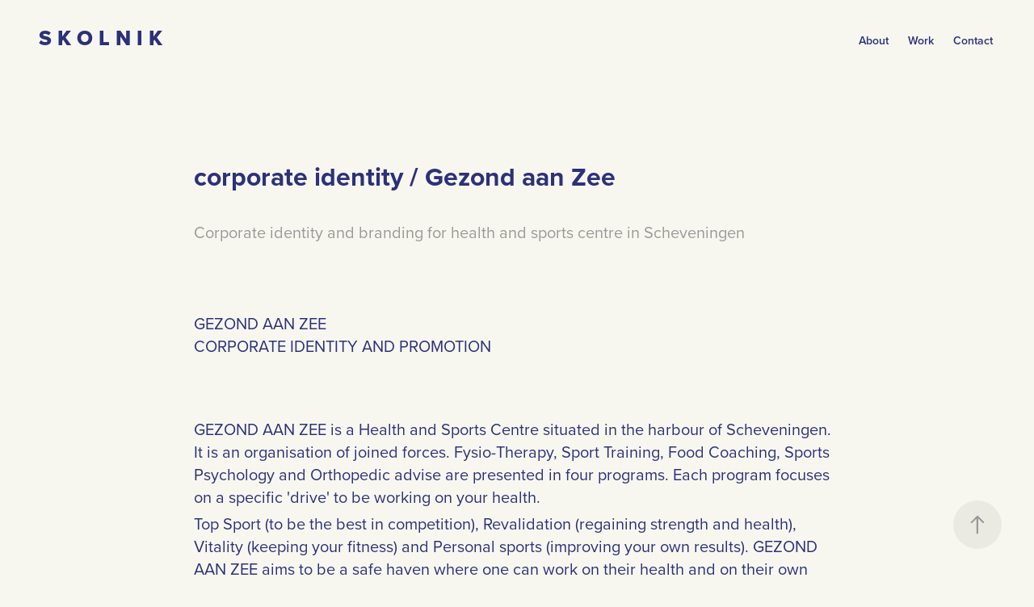

--- FILE ---
content_type: text/html; charset=utf-8
request_url: https://skolnik.nl/gezond-aan-zee
body_size: 5351
content:
<!DOCTYPE HTML>
<html lang="en-US">
<head>
  <meta charset="UTF-8" />
  <meta name="viewport" content="width=device-width, initial-scale=1" />
      <meta name="keywords"  content="GEZOND AAN ZEE,identity,design,logo,brochure,website,poster" />
      <meta name="description"  content="Corporate identity and branding for health and sports centre in Scheveningen" />
      <meta name="twitter:card"  content="summary_large_image" />
      <meta name="twitter:site"  content="@AdobePortfolio" />
      <meta  property="og:title" content="Jesse Skolnik - corporate identity / Gezond aan Zee" />
      <meta  property="og:description" content="Corporate identity and branding for health and sports centre in Scheveningen" />
      <meta  property="og:image" content="https://cdn.myportfolio.com/27706dea-5fbb-4756-b8c8-41c81f36ccce/ba6715c6-44dd-403c-a3fb-12943b0ffaf0_rwc_0x0x800x800x800.png?h=c3b69d7148db5902f1e4c225d9f9cb83" />
        <link rel="icon" href="https://cdn.myportfolio.com/27706dea-5fbb-4756-b8c8-41c81f36ccce/01919617-9843-4e00-a752-38892d4e955b_carw_1x1x32.png?h=a0ff1c11de83da1ddbe4ee4a3ef8ef13" />
        <link rel="apple-touch-icon" href="https://cdn.myportfolio.com/27706dea-5fbb-4756-b8c8-41c81f36ccce/1cf82243-f31a-405d-adce-481ac3a3aa32_carw_1x1x180.png?h=2f475e81905ea31d955496f38d2ade6a" />
      <link rel="stylesheet" href="/dist/css/main.css" type="text/css" />
      <link rel="stylesheet" href="https://cdn.myportfolio.com/27706dea-5fbb-4756-b8c8-41c81f36ccce/717829a48b5fad64747b7bf2f577ae731751438711.css?h=337fccda0c7a05b1cade04dd6c92413a" type="text/css" />
    <link rel="canonical" href="https://skolnik.nl/gezond-aan-zee" />
      <title>Jesse Skolnik - corporate identity / Gezond aan Zee</title>
    <script type="text/javascript" src="//use.typekit.net/ik/[base64].js?cb=35f77bfb8b50944859ea3d3804e7194e7a3173fb" async onload="
    try {
      window.Typekit.load();
    } catch (e) {
      console.warn('Typekit not loaded.');
    }
    "></script>
</head>
  <body class="transition-enabled">  <div class='page-background-video page-background-video-with-panel'>
  </div>
  <div class="js-responsive-nav">
    <div class="responsive-nav">
      <div class="close-responsive-click-area js-close-responsive-nav">
        <div class="close-responsive-button"></div>
      </div>
          <div class="nav-container">
            <nav data-hover-hint="nav">
      <div class="page-title">
        <a href="/about" >About</a>
      </div>
                <div class="gallery-title"><a href="/work" >Work</a></div>
      <div class="page-title">
        <a href="/contact" >Contact</a>
      </div>
            </nav>
          </div>
    </div>
  </div>
  <div class="site-wrap cfix">
    <div class="site-container">
      <div class="site-content e2e-site-content">
        <header class="site-header">
          <div class="logo-container">
              <div class="logo-wrap" data-hover-hint="logo">
                    <div class="logo e2e-site-logo-text logo-text  ">
    <a href="/work" class="preserve-whitespace">S k o l n I k</a>

</div>
              </div>
  <div class="hamburger-click-area js-hamburger">
    <div class="hamburger">
      <i></i>
      <i></i>
      <i></i>
    </div>
  </div>
          </div>
              <div class="nav-container">
                <nav data-hover-hint="nav">
      <div class="page-title">
        <a href="/about" >About</a>
      </div>
                <div class="gallery-title"><a href="/work" >Work</a></div>
      <div class="page-title">
        <a href="/contact" >Contact</a>
      </div>
                </nav>
              </div>
        </header>
        <main>
  <div class="page-container js-site-wrap" data-context="page.page.container" data-hover-hint="pageContainer">
    <section class="page standard-modules">
        <header class="page-header content" data-context="pages" data-identity="id:p5d9ca602e4afe9707237ebf3f873f9461133a153f429e799075a2" data-hover-hint="pageHeader" data-hover-hint-id="p5d9ca602e4afe9707237ebf3f873f9461133a153f429e799075a2">
            <h1 class="title preserve-whitespace e2e-site-logo-text">corporate identity / Gezond aan Zee</h1>
            <p class="description">Corporate identity and branding for health and sports centre in Scheveningen</p>
        </header>
      <div class="page-content js-page-content" data-context="pages" data-identity="id:p5d9ca602e4afe9707237ebf3f873f9461133a153f429e799075a2">
        <div id="project-canvas" class="js-project-modules modules content">
          <div id="project-modules">
              
              
              
              
              
              <div class="project-module module text project-module-text align-center js-project-module e2e-site-project-module-text">
  <div class="rich-text js-text-editable module-text"><div><span data-class-network="title">GEZOND AAN ZEE</span><br><span data-class-network="sub-title">CORPORATE IDENTITY AND PROMOTION</span></div></div>
</div>

              
              
              
              
              
              
              
              
              
              <div class="project-module module text project-module-text align-center js-project-module e2e-site-project-module-text">
  <div class="rich-text js-text-editable module-text"><div>GEZOND AAN ZEE is a Health and Sports Centre situated in the harbour of Scheveningen. It is an organisation of joined forces. Fysio-Therapy, Sport Training, Food Coaching, Sports Psychology and Orthopedic advise are presented in four programs. Each program focuses on a specific 'drive' to be working on your health. <div>Top Sport (to be the best in competition), Revalidation (regaining strength and health), Vitality (keeping your fitness) and Personal sports (improving your own results). GEZOND AAN ZEE aims to be a safe haven where one can work on their health and on their own conditions. Whenever possible activites and training will be done at the seaside.</div><div> </div><div>SKOLNIK worked in close collaboration with the team of GEZOND AAN ZEE to connect imagination to their strategy. SKOLNIK developed a strong visual Identity that matches their ambitions as a collective.</div></div></div>
</div>

              
              
              
              
              
              <div class="project-module module image project-module-image js-js-project-module" >

  

  
     <div class="js-lightbox" data-src="https://cdn.myportfolio.com/27706dea-5fbb-4756-b8c8-41c81f36ccce/fcd2d494-c8e1-4f06-b0d9-b8015f10bb3b.jpg?h=2f1c5d86b3b3c6a1e810eaa9f275eae4">
           <img
             class="js-lazy e2e-site-project-module-image"
             src="[data-uri]"
             data-src="https://cdn.myportfolio.com/27706dea-5fbb-4756-b8c8-41c81f36ccce/fcd2d494-c8e1-4f06-b0d9-b8015f10bb3b_rw_1920.jpg?h=b11e939c6005e05901eb951b3f6305bf"
             data-srcset="https://cdn.myportfolio.com/27706dea-5fbb-4756-b8c8-41c81f36ccce/fcd2d494-c8e1-4f06-b0d9-b8015f10bb3b_rw_600.jpg?h=455654c93da3ad22dd3423b1c9688fab 600w,https://cdn.myportfolio.com/27706dea-5fbb-4756-b8c8-41c81f36ccce/fcd2d494-c8e1-4f06-b0d9-b8015f10bb3b_rw_1200.jpg?h=af81ef8aa4aa126113fc62a022dee49a 1200w,https://cdn.myportfolio.com/27706dea-5fbb-4756-b8c8-41c81f36ccce/fcd2d494-c8e1-4f06-b0d9-b8015f10bb3b_rw_1920.jpg?h=b11e939c6005e05901eb951b3f6305bf 1920w,"
             data-sizes="(max-width: 1920px) 100vw, 1920px"
             width="1920"
             height="0"
             style="padding-bottom: 141.33%; background: rgba(0, 0, 0, 0.03)"
             
           >
     </div>
  

</div>

              
              
              
              
              
              
              
              
              
              <div class="project-module module image project-module-image js-js-project-module" >

  

  
     <div class="js-lightbox" data-src="https://cdn.myportfolio.com/27706dea-5fbb-4756-b8c8-41c81f36ccce/5d6b6b8b-c001-422f-81b2-4c87f00dfac1.jpg?h=0f316b8325c233b0ad25ce16e57a43c0">
           <img
             class="js-lazy e2e-site-project-module-image"
             src="[data-uri]"
             data-src="https://cdn.myportfolio.com/27706dea-5fbb-4756-b8c8-41c81f36ccce/5d6b6b8b-c001-422f-81b2-4c87f00dfac1_rw_1920.jpg?h=2b2cf6cf6b936ec37ab4b87fc3a7fefb"
             data-srcset="https://cdn.myportfolio.com/27706dea-5fbb-4756-b8c8-41c81f36ccce/5d6b6b8b-c001-422f-81b2-4c87f00dfac1_rw_600.jpg?h=8f16c510e9575a1e4f6c481642c3c608 600w,https://cdn.myportfolio.com/27706dea-5fbb-4756-b8c8-41c81f36ccce/5d6b6b8b-c001-422f-81b2-4c87f00dfac1_rw_1200.jpg?h=4e47ea1346fdd7f6a87d10d4adadb63f 1200w,https://cdn.myportfolio.com/27706dea-5fbb-4756-b8c8-41c81f36ccce/5d6b6b8b-c001-422f-81b2-4c87f00dfac1_rw_1920.jpg?h=2b2cf6cf6b936ec37ab4b87fc3a7fefb 1333w,"
             data-sizes="(max-width: 1333px) 100vw, 1333px"
             width="1333"
             height="0"
             style="padding-bottom: 100%; background: rgba(0, 0, 0, 0.03)"
             
           >
     </div>
  

</div>

              
              
              
              
              
              
              
              
              
              <div class="project-module module image project-module-image js-js-project-module" >

  

  
     <div class="js-lightbox" data-src="https://cdn.myportfolio.com/27706dea-5fbb-4756-b8c8-41c81f36ccce/db9a4f56-0307-46a8-9737-db090d80fa9f.jpg?h=d02ded59c6f1671abf5461a30be9ba7c">
           <img
             class="js-lazy e2e-site-project-module-image"
             src="[data-uri]"
             data-src="https://cdn.myportfolio.com/27706dea-5fbb-4756-b8c8-41c81f36ccce/db9a4f56-0307-46a8-9737-db090d80fa9f_rw_1920.jpg?h=8c092a35fc203d62b2cf7816dc6ef936"
             data-srcset="https://cdn.myportfolio.com/27706dea-5fbb-4756-b8c8-41c81f36ccce/db9a4f56-0307-46a8-9737-db090d80fa9f_rw_600.jpg?h=8fa79a7ad1bbb5a313dbf903b0476689 600w,https://cdn.myportfolio.com/27706dea-5fbb-4756-b8c8-41c81f36ccce/db9a4f56-0307-46a8-9737-db090d80fa9f_rw_1200.jpg?h=33a1684e736f24bdb2215d938ebda92c 1200w,https://cdn.myportfolio.com/27706dea-5fbb-4756-b8c8-41c81f36ccce/db9a4f56-0307-46a8-9737-db090d80fa9f_rw_1920.jpg?h=8c092a35fc203d62b2cf7816dc6ef936 1333w,"
             data-sizes="(max-width: 1333px) 100vw, 1333px"
             width="1333"
             height="0"
             style="padding-bottom: 100%; background: rgba(0, 0, 0, 0.03)"
             
           >
     </div>
  

</div>

              
              
              
              
              
              
              
              
              
              <div class="project-module module image project-module-image js-js-project-module" >

  

  
     <div class="js-lightbox" data-src="https://cdn.myportfolio.com/27706dea-5fbb-4756-b8c8-41c81f36ccce/0c903466-fa45-41bc-96a1-3d9892786054.jpg?h=9d9b302f19140db826927fcb5d3de88e">
           <img
             class="js-lazy e2e-site-project-module-image"
             src="[data-uri]"
             data-src="https://cdn.myportfolio.com/27706dea-5fbb-4756-b8c8-41c81f36ccce/0c903466-fa45-41bc-96a1-3d9892786054_rw_1920.jpg?h=c9cff706d144b072dcdf81c8fba6d036"
             data-srcset="https://cdn.myportfolio.com/27706dea-5fbb-4756-b8c8-41c81f36ccce/0c903466-fa45-41bc-96a1-3d9892786054_rw_600.jpg?h=c75666b867dc6f2ccc4b874ba504474a 600w,https://cdn.myportfolio.com/27706dea-5fbb-4756-b8c8-41c81f36ccce/0c903466-fa45-41bc-96a1-3d9892786054_rw_1200.jpg?h=31c9c60b41743868af2000b2a4135785 1200w,https://cdn.myportfolio.com/27706dea-5fbb-4756-b8c8-41c81f36ccce/0c903466-fa45-41bc-96a1-3d9892786054_rw_1920.jpg?h=c9cff706d144b072dcdf81c8fba6d036 1333w,"
             data-sizes="(max-width: 1333px) 100vw, 1333px"
             width="1333"
             height="0"
             style="padding-bottom: 100%; background: rgba(0, 0, 0, 0.03)"
             
           >
     </div>
  

</div>

              
              
              
              
              
              
              
              
              
              <div class="project-module module image project-module-image js-js-project-module" >

  

  
     <div class="js-lightbox" data-src="https://cdn.myportfolio.com/27706dea-5fbb-4756-b8c8-41c81f36ccce/d2476af5-e87a-4a4b-91f1-c0820502b963.jpg?h=c9faa6451026271dcbf985a1135ed592">
           <img
             class="js-lazy e2e-site-project-module-image"
             src="[data-uri]"
             data-src="https://cdn.myportfolio.com/27706dea-5fbb-4756-b8c8-41c81f36ccce/d2476af5-e87a-4a4b-91f1-c0820502b963_rw_1920.jpg?h=ffacd524817603df9d732af5a3a549c1"
             data-srcset="https://cdn.myportfolio.com/27706dea-5fbb-4756-b8c8-41c81f36ccce/d2476af5-e87a-4a4b-91f1-c0820502b963_rw_600.jpg?h=796b7d0d795204120386fd90f35d7dc0 600w,https://cdn.myportfolio.com/27706dea-5fbb-4756-b8c8-41c81f36ccce/d2476af5-e87a-4a4b-91f1-c0820502b963_rw_1200.jpg?h=43e6e869d3db5008bd6e5b007fa2189a 1200w,https://cdn.myportfolio.com/27706dea-5fbb-4756-b8c8-41c81f36ccce/d2476af5-e87a-4a4b-91f1-c0820502b963_rw_1920.jpg?h=ffacd524817603df9d732af5a3a549c1 1333w,"
             data-sizes="(max-width: 1333px) 100vw, 1333px"
             width="1333"
             height="0"
             style="padding-bottom: 100%; background: rgba(0, 0, 0, 0.03)"
             
           >
     </div>
  

</div>

              
              
              
              
              
              
              
              
              
              <div class="project-module module image project-module-image js-js-project-module" >

  

  
     <div class="js-lightbox" data-src="https://cdn.myportfolio.com/27706dea-5fbb-4756-b8c8-41c81f36ccce/b90031f1-d0d9-4bf5-bd8c-eec646354610.jpg?h=8095eecfc63649e08bd5525891c5c4e2">
           <img
             class="js-lazy e2e-site-project-module-image"
             src="[data-uri]"
             data-src="https://cdn.myportfolio.com/27706dea-5fbb-4756-b8c8-41c81f36ccce/b90031f1-d0d9-4bf5-bd8c-eec646354610_rw_1920.jpg?h=3d432c9e8f9df165c8584020f97164be"
             data-srcset="https://cdn.myportfolio.com/27706dea-5fbb-4756-b8c8-41c81f36ccce/b90031f1-d0d9-4bf5-bd8c-eec646354610_rw_600.jpg?h=87c31aa2b09c3a76865d02bf1b93ef13 600w,https://cdn.myportfolio.com/27706dea-5fbb-4756-b8c8-41c81f36ccce/b90031f1-d0d9-4bf5-bd8c-eec646354610_rw_1200.jpg?h=f1295543b64ff50908e7bce304d6141c 1200w,https://cdn.myportfolio.com/27706dea-5fbb-4756-b8c8-41c81f36ccce/b90031f1-d0d9-4bf5-bd8c-eec646354610_rw_1920.jpg?h=3d432c9e8f9df165c8584020f97164be 1333w,"
             data-sizes="(max-width: 1333px) 100vw, 1333px"
             width="1333"
             height="0"
             style="padding-bottom: 100%; background: rgba(0, 0, 0, 0.03)"
             
           >
     </div>
  

</div>

              
              
              
              
              
              
              
              
              
              <div class="project-module module image project-module-image js-js-project-module" >

  

  
     <div class="js-lightbox" data-src="https://cdn.myportfolio.com/27706dea-5fbb-4756-b8c8-41c81f36ccce/9cdc9ccd-1962-4b8b-bf1f-ae18b4cd690f.jpg?h=e94c543a88b9553f3ac8bb76ee3e519f">
           <img
             class="js-lazy e2e-site-project-module-image"
             src="[data-uri]"
             data-src="https://cdn.myportfolio.com/27706dea-5fbb-4756-b8c8-41c81f36ccce/9cdc9ccd-1962-4b8b-bf1f-ae18b4cd690f_rw_1920.jpg?h=76d8105ce9d9cfa4c942eee26d05080f"
             data-srcset="https://cdn.myportfolio.com/27706dea-5fbb-4756-b8c8-41c81f36ccce/9cdc9ccd-1962-4b8b-bf1f-ae18b4cd690f_rw_600.jpg?h=69d256f884553b577f27698fe9066b0a 600w,https://cdn.myportfolio.com/27706dea-5fbb-4756-b8c8-41c81f36ccce/9cdc9ccd-1962-4b8b-bf1f-ae18b4cd690f_rw_1200.jpg?h=11e80487bd4af68ab384a5dcc484a1df 1200w,https://cdn.myportfolio.com/27706dea-5fbb-4756-b8c8-41c81f36ccce/9cdc9ccd-1962-4b8b-bf1f-ae18b4cd690f_rw_1920.jpg?h=76d8105ce9d9cfa4c942eee26d05080f 1920w,"
             data-sizes="(max-width: 1920px) 100vw, 1920px"
             width="1920"
             height="0"
             style="padding-bottom: 141.33%; background: rgba(0, 0, 0, 0.03)"
             
           >
     </div>
  

</div>

              
              
              
              
              
              
              
              
          </div>
        </div>
      </div>
    </section>
        <section class="back-to-top" data-hover-hint="backToTop">
          <a href="#"><span class="arrow">&uarr;</span><span class="preserve-whitespace"></span></a>
        </section>
        <a class="back-to-top-fixed js-back-to-top back-to-top-fixed-with-panel" data-hover-hint="backToTop" data-hover-hint-placement="top-start" href="#">
          <svg version="1.1" id="Layer_1" xmlns="http://www.w3.org/2000/svg" xmlns:xlink="http://www.w3.org/1999/xlink" x="0px" y="0px"
           viewBox="0 0 26 26" style="enable-background:new 0 0 26 26;" xml:space="preserve" class="icon icon-back-to-top">
          <g>
            <path d="M13.8,1.3L21.6,9c0.1,0.1,0.1,0.3,0.2,0.4c0.1,0.1,0.1,0.3,0.1,0.4s0,0.3-0.1,0.4c-0.1,0.1-0.1,0.3-0.3,0.4
              c-0.1,0.1-0.2,0.2-0.4,0.3c-0.2,0.1-0.3,0.1-0.4,0.1c-0.1,0-0.3,0-0.4-0.1c-0.2-0.1-0.3-0.2-0.4-0.3L14.2,5l0,19.1
              c0,0.2-0.1,0.3-0.1,0.5c0,0.1-0.1,0.3-0.3,0.4c-0.1,0.1-0.2,0.2-0.4,0.3c-0.1,0.1-0.3,0.1-0.5,0.1c-0.1,0-0.3,0-0.4-0.1
              c-0.1-0.1-0.3-0.1-0.4-0.3c-0.1-0.1-0.2-0.2-0.3-0.4c-0.1-0.1-0.1-0.3-0.1-0.5l0-19.1l-5.7,5.7C6,10.8,5.8,10.9,5.7,11
              c-0.1,0.1-0.3,0.1-0.4,0.1c-0.2,0-0.3,0-0.4-0.1c-0.1-0.1-0.3-0.2-0.4-0.3c-0.1-0.1-0.1-0.2-0.2-0.4C4.1,10.2,4,10.1,4.1,9.9
              c0-0.1,0-0.3,0.1-0.4c0-0.1,0.1-0.3,0.3-0.4l7.7-7.8c0.1,0,0.2-0.1,0.2-0.1c0,0,0.1-0.1,0.2-0.1c0.1,0,0.2,0,0.2-0.1
              c0.1,0,0.1,0,0.2,0c0,0,0.1,0,0.2,0c0.1,0,0.2,0,0.2,0.1c0.1,0,0.1,0.1,0.2,0.1C13.7,1.2,13.8,1.2,13.8,1.3z"/>
          </g>
          </svg>
        </a>
  </div>
              <footer class="site-footer" data-hover-hint="footer">
                  <div class="social pf-footer-social" data-context="theme.footer" data-hover-hint="footerSocialIcons">
                    <ul>
                            <li>
                              <a href="https://www.behance.net/SKOLNIK_TODAY" target="_blank">
                                <svg id="Layer_1" data-name="Layer 1" xmlns="http://www.w3.org/2000/svg" viewBox="0 0 30 24" class="icon"><path id="path-1" d="M18.83,14.38a2.78,2.78,0,0,0,.65,1.9,2.31,2.31,0,0,0,1.7.59,2.31,2.31,0,0,0,1.38-.41,1.79,1.79,0,0,0,.71-0.87h2.31a4.48,4.48,0,0,1-1.71,2.53,5,5,0,0,1-2.78.76,5.53,5.53,0,0,1-2-.37,4.34,4.34,0,0,1-1.55-1,4.77,4.77,0,0,1-1-1.63,6.29,6.29,0,0,1,0-4.13,4.83,4.83,0,0,1,1-1.64A4.64,4.64,0,0,1,19.09,9a4.86,4.86,0,0,1,2-.4A4.5,4.5,0,0,1,23.21,9a4.36,4.36,0,0,1,1.5,1.3,5.39,5.39,0,0,1,.84,1.86,7,7,0,0,1,.18,2.18h-6.9Zm3.67-3.24A1.94,1.94,0,0,0,21,10.6a2.26,2.26,0,0,0-1,.22,2,2,0,0,0-.66.54,1.94,1.94,0,0,0-.35.69,3.47,3.47,0,0,0-.12.65h4.29A2.75,2.75,0,0,0,22.5,11.14ZM18.29,6h5.36V7.35H18.29V6ZM13.89,17.7a4.4,4.4,0,0,1-1.51.7,6.44,6.44,0,0,1-1.73.22H4.24V5.12h6.24a7.7,7.7,0,0,1,1.73.17,3.67,3.67,0,0,1,1.33.56,2.6,2.6,0,0,1,.86,1,3.74,3.74,0,0,1,.3,1.58,3,3,0,0,1-.46,1.7,3.33,3.33,0,0,1-1.35,1.12,3.19,3.19,0,0,1,1.82,1.26,3.79,3.79,0,0,1,.59,2.17,3.79,3.79,0,0,1-.39,1.77A3.24,3.24,0,0,1,13.89,17.7ZM11.72,8.19a1.25,1.25,0,0,0-.45-0.47,1.88,1.88,0,0,0-.64-0.24,5.5,5.5,0,0,0-.76-0.05H7.16v3.16h3a2,2,0,0,0,1.28-.38A1.43,1.43,0,0,0,11.89,9,1.73,1.73,0,0,0,11.72,8.19ZM11.84,13a2.39,2.39,0,0,0-1.52-.45H7.16v3.73h3.11a3.61,3.61,0,0,0,.82-0.09A2,2,0,0,0,11.77,16a1.39,1.39,0,0,0,.47-0.54,1.85,1.85,0,0,0,.17-0.88A1.77,1.77,0,0,0,11.84,13Z"/></svg>
                              </a>
                            </li>
                            <li>
                              <a href="https://www.linkedin.com/in/jesseskolnik" target="_blank">
                                <svg version="1.1" id="Layer_1" xmlns="http://www.w3.org/2000/svg" xmlns:xlink="http://www.w3.org/1999/xlink" viewBox="0 0 30 24" style="enable-background:new 0 0 30 24;" xml:space="preserve" class="icon">
                                <path id="path-1_24_" d="M19.6,19v-5.8c0-1.4-0.5-2.4-1.7-2.4c-1,0-1.5,0.7-1.8,1.3C16,12.3,16,12.6,16,13v6h-3.4
                                  c0,0,0.1-9.8,0-10.8H16v1.5c0,0,0,0,0,0h0v0C16.4,9,17.2,7.9,19,7.9c2.3,0,4,1.5,4,4.9V19H19.6z M8.9,6.7L8.9,6.7
                                  C7.7,6.7,7,5.9,7,4.9C7,3.8,7.8,3,8.9,3s1.9,0.8,1.9,1.9C10.9,5.9,10.1,6.7,8.9,6.7z M10.6,19H7.2V8.2h3.4V19z"/>
                                </svg>
                              </a>
                            </li>
                    </ul>
                  </div>
                <div class="footer-text">
                  © Jesse Skolnik
                </div>
              </footer>
        </main>
      </div>
    </div>
  </div>
</body>
<script type="text/javascript">
  // fix for Safari's back/forward cache
  window.onpageshow = function(e) {
    if (e.persisted) { window.location.reload(); }
  };
</script>
  <script type="text/javascript">var __config__ = {"page_id":"p5d9ca602e4afe9707237ebf3f873f9461133a153f429e799075a2","theme":{"name":"geometric"},"pageTransition":true,"linkTransition":true,"disableDownload":false,"localizedValidationMessages":{"required":"This field is required","Email":"This field must be a valid email address"},"lightbox":{"enabled":true,"color":{"opacity":0.94,"hex":"#fff"}},"cookie_banner":{"enabled":false}};</script>
  <script type="text/javascript" src="/site/translations?cb=35f77bfb8b50944859ea3d3804e7194e7a3173fb"></script>
  <script type="text/javascript" src="/dist/js/main.js?cb=35f77bfb8b50944859ea3d3804e7194e7a3173fb"></script>
</html>
